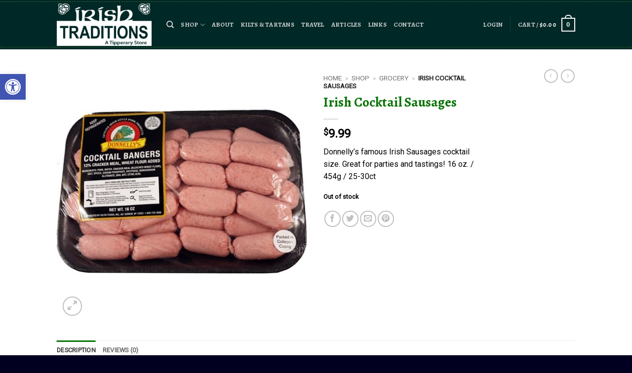

--- FILE ---
content_type: text/css
request_url: https://irishtraditionsonline.com/wp-content/themes/irishtraditions/style.css?ver=6.9
body_size: 35
content:
/*
Theme Name: Irish Traditions
Template:flatsome

This theme is a child theme of Flatsome. 
You must have the flatsome theme installed for this theme to work

The styling for this theme is created using Sass and then compiled
into a theme.css file. Look in the assets folder! 

Do Not Add Styling Here!

*/